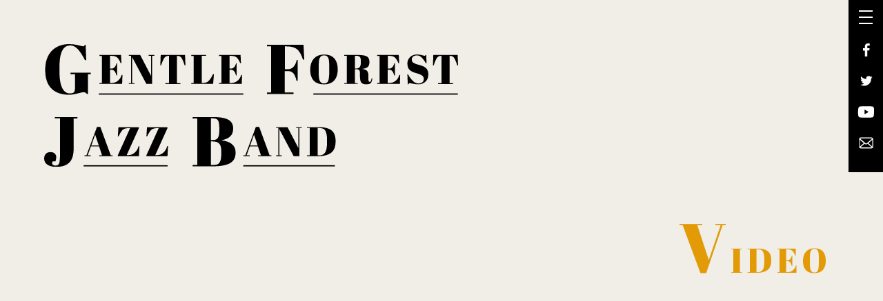

--- FILE ---
content_type: text/html; charset=UTF-8
request_url: http://gfjb.jp/video/
body_size: 3302
content:
		
<!doctype html>
<html>
<head>
<meta charset="UTF-8">
<meta name="viewport" content="width=device-width, initial-scale=1.0, maximum-scale=1.0, user-scalable=0">
<title>VIDEO  |  GENTLE FOREST JAZZ BAND</title>
<meta name="keywords" content="bigband,jazzband,,swing,japan,jazz,ビッグバンド,ジャズバンド,スウィング,日本人,ジャズ,東京03" />
<meta name="description" content="ビッグバンド ジャズ ジェントル フォレスト ジャズ バンド Gentle Forest Jazz Band オフィシャルサイト" />
	<link rel="canonical" href="https://gfjb.jp/">
	<link rel="index" href="https://gfjb.jp/">
	<link rel="stylesheet" type="text/css" href="https://cdnjs.cloudflare.com/ajax/libs/Swiper/3.4.1/css/swiper.min.css">
	<link rel="stylesheet" type="text/css" href="https://cdnjs.cloudflare.com/ajax/libs/animsition/4.0.2/css/animsition.min.css">
	<link rel="stylesheet" href="http://gfjb.jp/wp/wp-content/themes/GFJB/style.css" type="text/css" />
	<!--==========FAVICON==========-->
	<link rel="shortcut icon" href="http://gfjb.jp/wp/wp-content/themes/GFJB/images/favicon.ico" type="image/x-icon">
	<link rel="apple-touch-icon" href="http://gfjb.jp/wp/wp-content/themes/GFJB/images/favicon.png" sizes="180x180">
	<link rel="icon" type="image/png" href="http://gfjb.jp/wp/wp-content/themes/GFJB/images/favicon.png" sizes="192x192">

	<!--==========OGP==========-->
	<meta property="og:title" content="GENTLE FOREST JAZZ BAND">
	<meta property="og:type" content="website">
	<meta property="og:description" content="ビッグバンド ジャズ ジェントル フォレスト ジャズ バンド Gentle Forest Jazz Band オフィシャルサイト">
	<meta property="og:url" content="https://gfjb.jp/">
	<meta property="og:image" content="http://gfjb.jp/wp/wp-content/themes/GFJB/images/ogp2.jpg">
<!-- Global site tag (gtag.js) - Google Analytics -->
<script async src="https://www.googletagmanager.com/gtag/js?id=UA-171502713-1"></script>
<script>
  window.dataLayer = window.dataLayer || [];
  function gtag(){dataLayer.push(arguments);}
  gtag('js', new Date());

  gtag('config', 'UA-171502713-1');
</script>

<title>VIDEO &#8211; GENTLE FOREST JAZZ BAND</title>
<link rel='dns-prefetch' href='//www.google.com' />
<link rel='dns-prefetch' href='//s.w.org' />
<link rel="alternate" type="application/rss+xml" title="GENTLE FOREST JAZZ BAND &raquo; VIDEO フィード" href="https://gfjb.jp/video/feed/" />
<link rel='stylesheet' id='wp-block-library-css'  href='http://gfjb.jp/wp/wp-includes/css/dist/block-library/style.min.css?ver=5.4.18' type='text/css' media='all' />
<link rel='stylesheet' id='contact-form-7-css'  href='http://gfjb.jp/wp/wp-content/plugins/contact-form-7/includes/css/styles.css?ver=5.1.9' type='text/css' media='all' />
<script type='text/javascript' src='http://gfjb.jp/wp/wp-includes/js/jquery/jquery.js?ver=1.12.4-wp'></script>
<script type='text/javascript' src='http://gfjb.jp/wp/wp-includes/js/jquery/jquery-migrate.min.js?ver=1.4.1'></script>
<link rel='https://api.w.org/' href='https://gfjb.jp/wp-json/' />
</head>

<body>
	<div id="wrap" class="animsition">
		
		<header><!--==========NAVIGATION==========-->
			<nav>
				<div class="menu-trigger" href="#">
				  <span></span>
				  <span></span>
				  <span></span>
				</div>
				
				<div class="sns">
					<div class="icon"><a href="https://www.facebook.com/gentleforestjazzband/" target="_blank"><img src="http://gfjb.jp/wp/wp-content/themes/GFJB/images/btn_fb.svg" width="100%" alt=""></a></div>
					<div class="icon"><a href="https://twitter.com/Gentle_Forest" target="_blank"><img src="http://gfjb.jp/wp/wp-content/themes/GFJB/images/btn_tw.svg" width="100%" alt=""></a></div>
					<div class="icon"><a href="https://www.youtube.com/channel/UCmy8UbY9E1eSxt9BCq5nqQQ" target="_blank"><img src="http://gfjb.jp/wp/wp-content/themes/GFJB/images/btn_youtube.svg" width="100%" alt=""></a></div>
					<div class="icon"><a href="https://gfjb.jp/contact"><img src="http://gfjb.jp/wp/wp-content/themes/GFJB/images/btn_mail.svg" width="100%" alt=""></a></div>	
				</div>
				
				
				<div class="nav_wrap">
					<div class="nav_box">
						<ul class="in_nav">
							<li><a href="https://gfjb.jp/">TOP</a></li>
							<li><a href="https://gfjb.jp/live">LIVE</a></li>
							<li><a href="https://gfjb.jp/news">NEWS</a></li>
							<li><a href="https://gfjb.jp/discography">DISCOGRAPHY</a></li>
							<li><a href="https://gfjb.jp/video">VIDEO</a></li>
							<li><a href="https://gfjb.jp/biography">BIOGRAPHY</a></li>
							<li><a href="https://gfjb.jp/contact">CONTACT</a></li>
						</ul>
					</div>
				</div>
				
				
			</nav>
		</header>
		
<!--====================================-->					
		
<!--====================================-->	
		
		<main>
			<div id="contents">
				<h1><a href="https://gfjb.jp"><img src="http://gfjb.jp/wp/wp-content/themes/GFJB/images/title_b.svg" width="100%" alt="GFJB"></a></h1>
				<section id="video">
					<div class="box">
						<h2>V<span class="small">IDEO</span></h2>
						<div class="list">
							<ul>
								<li>
									<div class="mv"><p><iframe title="【LIVE】COTTON CLUB STOMP - AFTERMOVIE -" width="500" height="281" src="https://www.youtube.com/embed/B3XjZULg4ks?feature=oembed" frameborder="0" allow="accelerometer; autoplay; clipboard-write; encrypted-media; gyroscope; picture-in-picture; web-share" referrerpolicy="strict-origin-when-cross-origin" allowfullscreen></iframe></p>
</div>
								</li>
								
								<li>
									<div class="mv"><p><iframe title="Gentle Forest Jazz Band 6thアルバム『Nice BIG BAND』メイキング &amp; インタビュー" width="500" height="281" src="https://www.youtube.com/embed/75cTKYOdWVk?feature=oembed" frameborder="0" allow="accelerometer; autoplay; clipboard-write; encrypted-media; gyroscope; picture-in-picture; web-share" referrerpolicy="strict-origin-when-cross-origin" allowfullscreen></iframe></p>
</div>
								</li>
								
								<li>
									<div class="mv"><p><iframe title="【THE AIR TAKE】Lupin III  theme &#039;78 - GENTLE KUBOTA from Gentle Forest Jazz Band ×AIR OUCCI" width="500" height="281" src="https://www.youtube.com/embed/YEjUGFn7HAk?feature=oembed" frameborder="0" allow="accelerometer; autoplay; clipboard-write; encrypted-media; gyroscope; picture-in-picture" allowfullscreen></iframe></p>
</div>
								</li>
								
								<li>
									<div class="mv"><p><iframe title="Gentle Forest Sisters Sing with A Cappella #1 『おとこって おとこって』" width="500" height="281" src="https://www.youtube.com/embed/JyJXLDh1vz8?feature=oembed" frameborder="0" allow="accelerometer; autoplay; clipboard-write; encrypted-media; gyroscope; picture-in-picture" allowfullscreen></iframe></p>
</div>
								</li>
								
								<li>
									<div class="mv"><p><iframe title="「World OMOSIROI Award 7th.」スペシャルパフォーマンス「二階堂和美 with Gentle Forest Jazz Band」" width="500" height="281" src="https://www.youtube.com/embed/oOb3L0VdfqE?feature=oembed" frameborder="0" allow="accelerometer; autoplay; clipboard-write; encrypted-media; gyroscope; picture-in-picture" allowfullscreen></iframe></p>
</div>
								</li>
								
								<li>
									<div class="mv"><p><iframe title="【カラオケMV】ダイナミック琉球 ~GFJB Thundering mix~ For Chuning Candy" width="500" height="281" src="https://www.youtube.com/embed/-hBCCcmhWt8?feature=oembed" frameborder="0" allow="accelerometer; autoplay; clipboard-write; encrypted-media; gyroscope; picture-in-picture" allowfullscreen></iframe></p>
</div>
								</li>
								
							</ul>
<div class="pagination"><span class="current pager">1</span><a href="https://gfjb.jp/video/page/2/" class="pager">2</a><a href="https://gfjb.jp/video/page/3/" class="pager">3</a><a href="https://gfjb.jp/video/page/2/" class="next">&#9654;</a></div>						</div>
						<div class="btn_back">
							<a href="javascript:history.back()">前のページに戻る</a>
						</div>
						<div class="clear"></div>
					</div>
				</section>
			</div>
			
		</main>
		
<!--====================================-->	
		<footer>
		
			<div class="copy">&copy;GENTLE FOREST JAZZ BAND</div>
		</footer>
	
	
	
	
	
	
	</div>
<script type="text/javascript" src="https://ajax.googleapis.com/ajax/libs/jquery/1.11.1/jquery.min.js"></script>
<script type="text/javascript" src="https://cdnjs.cloudflare.com/ajax/libs/animsition/4.0.2/js/animsition.min.js"></script>
<script type="text/javascript" src="https://cdnjs.cloudflare.com/ajax/libs/Swiper/4.5.1/js/swiper.min.js"></script>	
<script type="text/javascript" src="http://gfjb.jp/wp/wp-content/themes/GFJB/js/jquery.inview.js"></script>
<script type="text/javascript" src="http://gfjb.jp/wp/wp-content/themes/GFJB/js/main.js"></script>
<script type='text/javascript'>
/* <![CDATA[ */
var wpcf7 = {"apiSettings":{"root":"https:\/\/gfjb.jp\/wp-json\/contact-form-7\/v1","namespace":"contact-form-7\/v1"}};
/* ]]> */
</script>
<script type='text/javascript' src='http://gfjb.jp/wp/wp-content/plugins/contact-form-7/includes/js/scripts.js?ver=5.1.9'></script>
<script type='text/javascript'>
var renderInvisibleReCaptcha = function() {

    for (var i = 0; i < document.forms.length; ++i) {
        var form = document.forms[i];
        var holder = form.querySelector('.inv-recaptcha-holder');

        if (null === holder) continue;
		holder.innerHTML = '';

         (function(frm){
			var cf7SubmitElm = frm.querySelector('.wpcf7-submit');
            var holderId = grecaptcha.render(holder,{
                'sitekey': '6LcGcKwZAAAAAK924cJUF8ebk2Pzq4Jj7fgsMhi6', 'size': 'invisible', 'badge' : 'inline',
                'callback' : function (recaptchaToken) {
					if((null !== cf7SubmitElm) && (typeof jQuery != 'undefined')){jQuery(frm).submit();grecaptcha.reset(holderId);return;}
					 HTMLFormElement.prototype.submit.call(frm);
                },
                'expired-callback' : function(){grecaptcha.reset(holderId);}
            });

			if(null !== cf7SubmitElm && (typeof jQuery != 'undefined') ){
				jQuery(cf7SubmitElm).off('click').on('click', function(clickEvt){
					clickEvt.preventDefault();
					grecaptcha.execute(holderId);
				});
			}
			else
			{
				frm.onsubmit = function (evt){evt.preventDefault();grecaptcha.execute(holderId);};
			}


        })(form);
    }
};
</script>
<script type='text/javascript' async defer src='https://www.google.com/recaptcha/api.js?onload=renderInvisibleReCaptcha&#038;render=explicit&#038;hl=ja'></script>
<script type='text/javascript' src='http://gfjb.jp/wp/wp-includes/js/wp-embed.min.js?ver=5.4.18'></script>
</body>
</html>

--- FILE ---
content_type: text/css
request_url: http://gfjb.jp/wp/wp-content/themes/GFJB/style.css
body_size: 6450
content:
@charset "UTF-8";
/* CSS Document */
@import url('https://fonts.googleapis.com/css2?family=Abril+Fatface&family=Noto+Sans+JP:wght@500;700&display=swap');


/*
===========================

BODY

===========================
*/

html,body {
	width: 100%;
	font-family: 'Noto Sans JP', "ヒラギノ角ゴ Pro W3", "Hiragino Kaku Gothic Pro", "メイリオ", Meiryo, Osaka, "ＭＳ Ｐゴシック", "MS PGothic", "sans-serif";
	margin: 0;
	letter-spacing: 2px;
	line-height: 1.6;
	font-size: 14px;
	background: #f1ede7;
}
@media only screen and (max-width: 800px)  {
	html,body {
		font-size: 12px;
	}
}

/*
===========================

ALL

===========================
*/
img {
	border: none;
	max-width: 100%;
	height: auto;
}
iframe{
  max-width: 100%;
}
a {
	text-decoration: none;
	transition: .5s;
	color: #000;
}

a:hover {
	opacity: 0.6;
}
ul, li {
	margin: 0;
	padding: 0;
	list-style: none;
}
h1,h2,h3,h4 {
	margin: 0;
	padding: 0;
	font-weight: normal;
	letter-spacing: 6px;
	font-family: 'Abril Fatface';
}
p {
	padding: 0;
	margin: 0;
	font-family: 'Noto Sans JP';
}
input,
button,
select,
textarea {
  -webkit-appearance: none;
  -moz-appearance: none;
  appearance: none;
  background: transparent;
  border: none;
  border-radius: 0;
  font: inherit;
  outline: none;
	margin: 0;
}

textarea {
  resize: vertical;
}

input[type='checkbox'],
input[type='radio'] {
  display: none;
}

input[type='submit'],
input[type='button'],
label,
button,
select {
  cursor: pointer;
}

select::-ms-expand {
  display: none;
}
.clear {
	clear: both;
}
#wrap {
	min-width: 1250px;
	width: 100%;
	height: 100%;
	margin: 0 auto;
	word-break: break-all;
}
/*
===========================

COMMON

===========================
*/
.box {
	max-width: 1350px;
	margin: 0 auto;
	padding: 25px;
	position: relative;
	transition: all 1s .2s;
	opacity: 0;
	transform: translate(0,50px);
}
.box.fade {
	opacity: 1;
	transform: translate(0);
}
.btn,.btn_back {
	max-width: 280px;
	text-align: center;
	margin:75px auto;
}
.btn a,.btn_back a {
	color: #FFF;
	display: block;
	padding: 10px;
	background: #000;
	position: relative;
	font-size: 12px;
	text-decoration:none;
}
.btn a::after {
	position: absolute;
	right: 10px;
	top: 50%;
	transform: translate(0,-50%);
	content: "\025b6";
	color: #FFF;
	font-size: 8px;
}
.btn_back a::after {
	position: absolute;
	left: 10px;
	top: 50%;
	transform: translate(0,-50%);
	content: "\025c0";
	color: #FFF;
	font-size: 8px;
}
.img {
	position: relative;
	line-height: 0;
}
.img .post_img {
	position: absolute;
	top: 0;
	left: 0;
	width: 100%;
	height: 100%;
	background-size: cover;
	background-position: center center;
}
@media only screen and (max-width: 800px)  {
	h1,h2,h3,h4 {
		letter-spacing: 4px;
	}
	#wrap {
		min-width: 100%;
	}
	.box {
		padding:5vw;
	}
	.btn,.btn_back {
		margin:40px auto 75px;
		max-width: 240px;
	}
}

/*
===========================

HEADER

===========================
*/

header {
	position: fixed;
	top: 0;
	right: 0;
	width: 50px;
	height:250px;
	background: #000;
	z-index: 100;
}
header.fade {
}
@media only screen and (max-width: 800px)  {
	header {
		top: auto;
		bottom: 0;
		width: 100%;
		height: 50px;
	}
}
/*
====================

NAVIGATION

====================
*/
header .menu-trigger {
	position: absolute;
	top: 15px;
	right: 15px;
	width: 20px;
	height: 20px;
  vertical-align: middle;
  cursor: pointer;
	z-index: 1000;
}
header .sns {
	position: absolute;
	top: 50px;
	right: 5%;
	width: 90%;
	line-height: 0;
	z-index: 1000;
}
.menu-trigger span {
  display: inline-block;
  box-sizing: border-box;
  position: absolute;
  left: 0;
  width: 100%;
  height: 2px;
  background-color: #fff;
  transition: all .5s .2s;
}
.menu-trigger.bg span {
  background-color: #fff;
}
.menu-trigger span:nth-of-type(1) {
  top: 0;
}
.menu-trigger.active span:nth-of-type(1) {
  transform: translateY(9px) rotate(-45deg);
}
.menu-trigger span:nth-of-type(2) {
  top: 9px;
}
.menu-trigger.active span:nth-of-type(2) {
  opacity: 0;
}
.menu-trigger span:nth-of-type(3) {
  bottom: 0;
}
.menu-trigger.active span:nth-of-type(3) {
  transform: translateY(-9px) rotate(45deg);
}
.nav_wrap {
	width: 100%;
	height: 100%;
	color: #fff;
	text-align: center;
	position: fixed;
	top: 0;
	right: 0;
	z-index: 999;
	background-color: rgba(0, 0, 0, 0);
	transform: translate(100%,0);
	transition: .6s;
}
.nav_wrap.active {
	transform: translate(0);
}
.nav_wrap .nav_box {
	position: relative;
	top: 0;
	right: 0;
	width: 100%;
	height: 100%;
	overflow: hidden;
	transform: translate(0);
	float: right;
	background-color: rgba(000, 000, 000, 1);
}
.nav_wrap .nav_box .in_nav {
	position: absolute;
	bottom: 15px;
	left: 15px;
	width: 70%;
}
nav ul li {
	width: 100%;
	margin: 0 auto;
	padding-bottom: 15px;
	text-align: left;
	letter-spacing: 4px;
	font-size: 30px;
	color: #fff;
	font-family: 'Abril Fatface', cursive;
}
nav ul li a {
	color: #fff;
}
nav ul.in_nav li {
	transition: all .6s .6s;
	opacity: 0;
	transform: translate(-10%,0);
}
nav ul.in_nav.fade li {
	opacity: 1;
	transform: translate(0);
}
@media only screen and (max-width: 800px)  {
	header .sns {
		position: relative;
		top: auto;
		right: auto;
		width: 90%;
		line-height: 0;
	}
	header .sns .icon {
		width: 50px;
		float: left;
	}
	nav ul li {
		width: 97%;
		font-size: 22px;
		letter-spacing: 2px;
	}
	.nav_wrap .nav_box .in_nav {
		position: absolute;
		bottom: 75px;
		left: 15px;
		width: 80%;
	}
}



/*
===========================

MAIN

===========================
*/

#main_visual {
	position: relative;
	width: 100%;
	/*min-height: 650px;
	height: 100vh;*/
/*	background: url("images/bg.jpg") no-repeat;
	background-size: cover;*/
	overflow: hidden;
}
#main_visual .visual {
	position: absolute;
	top: -22%;
	right: 0;
	float: right;
	width:100%;
	opacity: 0;
	transition: all 1s .5s;
	transform: translate(50px,0);
	/*mix-blend-mode: overlay;*/
	/*margin-top: -28%;*/
}
#main_visual .visual.fade {
	opacity: 1;
	transform: translate(0);
}
#main_visual .inner {
	width: 100%;
	height: 100vh;
	position: relative;
}
#main_visual h1 {
	position: absolute;
	top: 5vw;
	left: 5vw;
	width: 40%;
	min-width: 600px;
	opacity: 0;
	transition: all 1s .5s;
	transform: translate(-50px,0);
}
#main_visual h1.fade {
	opacity: 1;
	transform: translate(0);
}
#main_visual .scroll {
	width: 20px;
	position: absolute;
	bottom: 0;
	left: 5vw;
	animation: .5s linear .5s infinite alternate sc_a;
}
@keyframes sc_a {
    0% {
        bottom: 4.5vw;
    }
    100% {
        bottom: 4vw;
    }
}

@media only screen and (max-width: 800px)  {
	#main_visual {
		min-height: 100%;
		overflow: hidden;
	}
	#main_visual .visual {
		top: 0;
		width:170%;
		right: -5%;
		height: 100vh;
		overflow: hidden;
	}
	#main_visual h1 {
		position: absolute;
		top: 10vw;
		left: 5vw;
		width: 90vw;
		min-width: 90vw;
	}
	#main_visual .scroll {
		width: 12px;
		position: absolute;
		bottom: auto;
		left: 5vw;
		top: 60vw;
		animation: .5s linear .5s infinite alternate sc_s;
	}
	
}
@keyframes sc_s {
    0% {
        top: 60vw;
    }
    100% {
        top: 58vw;
    }
}
/*
===========================

TOP:LIVE

===========================
*/

#live {
	/*background: #E29A06;*/
	margin-bottom: 25px;
	position: relative;

}
#live h2 {
	font-size: 64px;
	color: #FFF;
	margin:0 50px 50px;
}
#live h2 .small {
	font-size: 30px;
}
#live ul {
    display:-webkit-box;
    display:-moz-box;
    display:-ms-flexbox;
    display:-webkit-flex;
    display:-moz-flex;
    display:flex;
    -webkit-box-lines:multiple;
    -moz-box-lines:multiple;
    -webkit-flex-wrap:wrap;
    -moz-flex-wrap:wrap;
    -ms-flex-wrap:wrap;
    flex-wrap:wrap;
    width:100%;
	color:#FFF; 
}
#live ul li {
    padding:10px 50px;
    border-left:1px solid #fff;
	border-right:1px solid #fff;
    width:33.333%;
	box-sizing: border-box;
	position: relative;
}
#live ul li a {
	color: #FFF;
}
#live ul li:nth-of-type(odd) {
    border-left:1px solid #E29A06;
	border-right:1px solid #E29A06;
}
#live ul li .data {
	width: 45%;
	float: left;
	font-family: 'Abril Fatface';
}
#live ul li .data .time {
	margin-bottom: 15px;
	font-size: 14px;
	line-height: 1.4;
	letter-spacing: 2.5px;
}
#live ul li .data .time .year {
	display: block;
	font-size: 24px;
}
#live ul li .data .time .month, #live ul li .data .time .day {
	font-size: 38px;
}
#live ul li .cate {
	color: #E29A06;
	background: #FFF;
	text-align: center;
	padding: 4px;
	box-sizing: border-box;
	border-radius: 5px;
	margin: 15px auto;
	font-size: 12px;
	width: 100%;
	letter-spacing: 1px;
}
#live ul li .img {
	width: 54%;
	float: right;
	position: relative;
}


#live ul li .title {
	margin: 20px 0 0;
	font-size: 16px;
}
#live ul li .at {
	margin-top: 20px;
	margin-right: 10px;
	font-size: 12px;
}
#live ul li .cta {
	width: 30px;
	position: absolute;
	bottom: 0;
	right: 50px;
}
@media only screen and (max-width: 800px)  {
	#live {
			background: #E29A06;
		padding-top: 10%;
	}
	#live h2 {
		font-size: 40px;
		margin: 0;
		position: sticky;
		top: 10%;
		padding-bottom: 20%;
		float: left;
		width: 25%;
		line-height: 1;
	}
	#live h2 .small {
		font-size: 20px;
	}
	#live .list {
		width: 75%;
		float: right;
		border-left: 1px solid #FFF;
		box-sizing: border-box;
		padding-left: 5vw;
	} 
	#live ul {
		display: block;
		width:100%;
	}
	#live ul li {
		padding:0 0 50px;
		margin: 0 auto 25px;
		border:none;
		width:100%;
		border-bottom: 1px solid #FFF;
	}
	#live ul li .data {
		margin-bottom: 5px;
		width: 45%;
	}
	#live ul li .data .time {
		font-size: 12px;
		letter-spacing: 2px;
	}
	#live ul li .data .time .year {
		display: block;
		font-size: 20px;
	}
	#live ul li .data .time .month, #live ul li .data .time .day {
		font-size: 30px;
	}
	#live ul li .cate {
		padding: 6px 4px;
		font-size: 10px;
		letter-spacing: .5px;
	}
	#live ul li .img {
		width: 54%;
	}
	#live ul li .title {
		font-size: 12px;
	}
	#live ul li .at {
		font-size: 10px;
	}
	#live ul li .cta {
		width: 30px;
		position: absolute;
		bottom: 25px;
		right: 0;
	}
	
}

/*
===========================

TOP:NEWS

===========================
*/

#news h2 {
	font-size: 64px;
	margin: 0 50px 25px;
	color: #E29A06;
}
#news h2 .small {
	font-size: 30px;
}

#news ul {
    margin:0 50px;
    display:-webkit-box;
    display:-moz-box;
    display:-ms-flexbox;
    display:-webkit-flex;
    display:-moz-flex;
    display:flex;
    -webkit-box-lines:multiple;
    -moz-box-lines:multiple;
    -webkit-flex-wrap:wrap;
    -moz-flex-wrap:wrap;
    -ms-flex-wrap:wrap;
    flex-wrap:wrap;
	color:#FFF; 
}
#news ul li {
    border-left:1px solid #f1ede7;
	border-right:1px solid #f1ede7;
	border-bottom: 1px solid #000;
    width:50%;
	box-sizing: border-box;
	position: relative;
}
#news ul li:nth-of-type(odd) {
	border-right:1px solid #000;
	padding: 25px 25px 25px 0;
}
#news ul li:nth-of-type(even) {
	padding: 25px 0 25px 25px;
}
#news ul li:nth-of-type(3), #news ul li:nth-of-type(4) {
	border-bottom: none;
}
#news ul li .img {
	width: 30%;
	float: left;
}
#news ul li .data {
	width: 65%;
	float: right;
}
#news ul li .data .time {
	font-size: 12px;
	font-family: 'Abril Fatface';
	margin: 10px 0 5px;
}
#news ul li .data .cate {
	color: #FFF;
	background: #E29A06;
	text-align: center;
	padding: 2px 10px;
	box-sizing: border-box;
	border-radius: 5px;
	font-size: 11px;
	letter-spacing: normal;
	display: inline-block;
}
#news ul li:nth-of-type(odd) .cta {
	width: 30px;
	position: absolute;
	bottom: 25px;
	right: 25px;
}
#news ul li:nth-of-type(even) .cta {
	width: 30px;
	position: absolute;
	bottom: 25px;
	right: 0px;
}
@media only screen and (max-width: 800px)  {
	#news h2 {
		font-size: 40px;
		margin-left: 0;
	}
	#news h2 .small {
		font-size: 20px;
	}
	#news ul {
		margin:0;
		display: block;
		color:#FFF; 
	}
	#news ul li, #news ul li:nth-of-type(odd) ,#news ul li:nth-of-type(even)  {
		border:none;
		width:100%;
		padding: 0 0 25px;
		margin-bottom: 25px;
		border-bottom: 1px solid #000;
	}
	#news ul li .data .time {
		font-size: 10px;
		margin-top: 10px;
	}
	#news ul li:nth-of-type(odd) .cta, #news ul li:nth-of-type(even) .cta {
		bottom: 20px;
		right: 0px;
	}
}


/*
===========================

TOP:DISC

===========================
*/

#disc h2 {
	font-size: 64px;
	margin-left: 50px;
	margin-bottom: 25px;
	color: #E29A06;
}
#disc h2 .small {
	font-size: 30px;
}
#disc .slide_box {
	margin: 50px;
}
#disc .slide_box .img {
	box-sizing: border-box;
	background: #000;
	border: 10px solid #000;
}
#disc .slide_nav {
	position: absolute;
	top: 100px;
	right: 50px;
	width: 10%;
	margin: 0 5vw;
}
#disc .slide_nav .swiper-button-next,
#disc .slide_nav .swiper-button-prev {
	position: absolute;
	top: auto;
	bottom: 0%;
	width: 25px;
	height: 25px;
	z-index: 10;
	outline:none;
	transition: .2s;
}
#disc .slide_nav .swiper-button-next.swiper-button-disabled,
#disc .slide_nav .swiper-button-prev.swiper-button-disabled {
	opacity: .35;
	cursor: auto;
	pointer-events: none
}
#disc .slide_nav .swiper-button-prev {
	background: url("images/btn_left.svg") no-repeat center center / 100%;
	background-color: rgba(255,255,255,	0);
}

#disc .slide_nav .swiper-button-next {
	background: url("images/btn_right.svg") no-repeat center center / 100%;
	background-color: rgba(255,255,255, 0);
}
#disc .slide_nav .swiper-button-prev,
#disc .slide_nav .swiper-container-rtl .swiper-button-next {
	left: 0;
	right: auto;
}
#disc .slide_nav .swiper-button-next,
#disc .slide_nav .swiper-container-rtl .swiper-button-prev {
	right: 0;
	left: auto;
}
@media only screen and (max-width: 800px)  {
	#disc h2 {
		font-size: 40px;
		margin-left: 0;
	}
	#disc h2 .small {
		font-size: 20px;
	}
	#disc .slide_box {
		margin: 0;
	}
	#disc .slide_nav {
		top: 12vw;
		right: 5vw;
		width: 20%;
		height: 15px;
		margin: 0;
	}
	#disc .slide_nav .swiper-button-next,
	#disc .slide_nav .swiper-button-prev {
		width: 15px;
		height: 15px;
	}
}


/*
===========================

TOP:VIDEO

===========================
*/

#video h2 {
	font-size: 64px;
	margin-left: 50px;
	margin-bottom: 25px;
	color: #E29A06;
}
#video h2 .small {
	font-size: 30px;
}
#video ul {
    margin:0 50px;
    display:-webkit-box;
    display:-moz-box;
    display:-ms-flexbox;
    display:-webkit-flex;
    display:-moz-flex;
    display:flex;
    -webkit-box-lines:multiple;
    -moz-box-lines:multiple;
    -webkit-flex-wrap:wrap;
    -moz-flex-wrap:wrap;
    -ms-flex-wrap:wrap;
    flex-wrap:wrap;
	color:#000; 
}
#video ul li {
    padding:10px 50px;
    border-left:1px solid #f1ede7;
	border-right:1px solid #f1ede7;
    width:50%;
	box-sizing: border-box;
	position: relative;
}
#video ul li:nth-of-type(odd) {
	border-right:1px solid #000;
	padding: 25px 50px 25px 0;
}
#video ul li:nth-of-type(even) {
	padding: 25px 0 25px 50px;
}
#video ul li .mv {
  position: relative;
  width: 100%;
  padding-top: 56.25%;
}
#video ul li .mv iframe {
  position: absolute;
  top: 0;
  right: 0;
  width: 100% !important;
  height: 100% !important;
}
@media only screen and (max-width: 800px)  {
	#video h2 {
		font-size: 40px;
		margin-left: 0;
	}
	#video h2 .small {
		font-size: 20px;
	}
	#video ul {
		margin:0;
	}
	#video ul li {
		padding:0;
		border: none;
		width:100%;
	}	
	#video ul li:nth-of-type(odd){
		padding: 0 0 50px;
		border: none;
	}
	#video ul li:nth-of-type(even) {
		padding: 0;
		border: none;
	}
}

/*
===========================

TOP:BIOGRAPHY
TOP:CONTACT

===========================
*/

#bio_con {
	position: relative;
}
#bio_con h2 {
	font-size: 64px;
	margin-bottom: 25px;
	color: #E29A06;
}
#bio_con h2 .small {
	font-size: 30px;
}
#bio_con .bio {
	width: 60%;
	box-sizing: border-box;
	padding: 0 50px;
}
#bio_con .bio .img {
	width: 42%;
	float: left;
}
#bio_con .bio .txt {
	width: 53%;
	float: right;
}
#bio_con .bio h3 {
	font-size: 18px;
	font-family: 'Noto Sans JP';
	font-weight: bold;
	letter-spacing: 1px;
}
#bio_con .bio h4 {
	font-size: 12px;
	font-family: 'Noto Sans JP';
	font-weight: bold;
	margin: 5px 0 15px;
	letter-spacing: 1px;
}
#bio_con .bio .btn {
	margin: 25px auto 0;
}
#bio_con .contact {
	width: 40%;
	position: absolute;
	top: 0;
	right: 0;
	box-sizing: border-box;
	height: 100%;
	padding: 25px 50px;
}
#bio_con .contact .txt {
	position: absolute;
	bottom: 25px;
	width: 100%;
	right: 0;
}
#bio_con .contact .txt p {
	text-align: center;
	font-size: 14px;
	line-height: 2.6;
	font-weight: bold;
	letter-spacing: 1px;
}
#bio_con .contact .btn {
	margin: 70px auto 0;
}
@media only screen and (max-width: 800px)  {
	#bio_con h2 {
		font-size: 40px;
	}
	#bio_con h2 .small {
		font-size: 20px;
	}
	#bio_con .bio {
		width: 100%;
		box-sizing: border-box;
		padding: 0;
	}
	#bio_con .bio .img {
		width: 100%;
		float: none;
	}
	#bio_con .bio h3 {
		font-size: 20px;
		margin: 10px 0;
	}
	#bio_con .bio .txt {
		width: 100%;
		float: none;
	}
	#bio_con .contact {
		width: 100%;
		position: relative;
		top: auto;
		right: auto;
		height: 100%;
		padding: 5vw 0;
	}	
	#bio_con .contact .txt {
		position: relative;
		bottom: auto;
		right: auto;
	}
	#bio_con .contact .txt p {
		font-size: 12px;
	}
	#bio_con .bio .btn,#bio_con .contact .btn {
		margin: 25px auto 75px;
	}
}



/*
===========================

CONTENTS:COMMON

===========================
*/
#contents h1 {
	padding: 5vw 5vw 0;
	width: 40%;
	min-width: 600px;
}
#contents .btn_back {
	margin:50px auto;
}
#contents #live {
	background: none;
	position: relative;
}
#contents #live h2, #contents #news h2, #contents #disc h2, #contents #bio h2, #contents #video h2, #contents #contact h2 {
	font-size: 100px;
	color: #E29A06;
	text-align: right;
	margin: 0 50px 50px;
}
#contents #live h2 .small,#contents #news h2 .small, #contents #disc h2 .small, #contents #bio h2 .small, #contents #video h2 .small, #contents #contact h2 .small {
	font-size: 50px;
}
.cover {
	position: relative;
	z-index: 10;
	margin-top: -20px;
	background: #f1ede7;
	width: 100%;
	height: 50px;
	
}
@media only screen and (max-width: 800px)  {
	#contents h1 {
		padding: 10vw 5vw 0;
		width: 90vw;
		min-width: 90vw;
	}
	#contents .btn_back {
		margin:50px auto;
	}
	#contents #live h2, #contents #news h2, #contents #disc h2, #contents #bio h2, #contents #video h2, #contents #contact h2 {
		font-size: 50px;
		text-align: right;
		margin: 0 0 50px;
		position: relative;
		float: none;
		width: auto;
		border-bottom: 1.5px solid #000;
		line-height: 1.6;
		padding: 0 0 10px;
	}
	#contents #live h2 .small,#contents #news h2 .small, #contents #disc h2 .small, #contents #bio h2 .small, #contents #video h2 .small, #contents #contact h2 .small {
		font-size: 30px;
	}

}

/*
===========================

CONTENTS:LIVE

===========================
*/
#contents #live ul {
	color:#000; 
}
#contents #live ul li {
    padding:50px 50px 75px;
    border-left:1px solid #f1ede7;
	border-right:1px solid #f1ede7;
	border-bottom:1px solid #000;
}
#contents #live ul li a {
	color: #000;
}
#contents #live ul li:nth-of-type(1),#contents #live ul li:nth-of-type(2),#contents #live ul li:nth-of-type(3){
	padding:25px 50px 75px;
}
#contents #live ul li:nth-of-type(1),#contents #live ul li:nth-of-type(2),#contents #live ul li:nth-of-type(4),#contents #live ul li:nth-of-type(5),#contents #live ul li:nth-of-type(7),#contents #live ul li:nth-of-type(8),#contents #live ul li:nth-of-type(10),#contents #live ul li:nth-of-type(11) {
    border-left:1px solid #f1ede7;
	border-right:1px solid #000;
}

#contents #live ul li .cta {
	bottom: 50px;
	right: 50px;
	line-height: 0;
}
#contents #live ul li .cate {
	color: #fff;
	background: #E29A06;
	font-size: 12px;
}
#contents #live ul li .title {
	margin-top: 20px;
	font-weight: bold;
}
@media only screen and (max-width: 800px)  {
	#contents #live .list {
		width: 100%;
		float: none;
		border-left: none;
		box-sizing: border-box;
		padding-left: 0;
	}
	#contents #live ul {
		display:-webkit-box;
		display:-moz-box;
		display:-ms-flexbox;
		display:-webkit-flex;
		display:-moz-flex;
		display:flex;
	}
	#contents #live ul li {
		padding:30px 0 50px;
		margin: 0 0 50px;
		border:none;
		width:100%;
		float: none;
		letter-spacing:1px;
		border-bottom: 1px solid #000;
	}
	#contents #live ul li:nth-of-type(1),#contents #live ul li:nth-of-type(2),#contents #live ul li:nth-of-type(3){
		padding:30px 0 50px;
	}

	#contents #live ul li:nth-of-type(odd) {
		border-left:1px solid #f1ede7;
		border-right:1px solid #f1ede7;
	}
	#contents #live ul li:nth-of-type(even) {
		border-left:1px solid #f1ede7;
		border-right:1px solid #f1ede7;
	}
	#contents #live ul li .title {
		font-size: 16px;
	}
	#contents #live ul li .cta {
		bottom: 15px;
		right: 0;
		line-height: 0;
	}
	#contents #live ul li .data {
		margin-bottom: 15px;
	}
	#contents #live ul li .at {
		font-size: 14px;
	}
	#contents #live ul li .data .time {
		font-size: 14px;
	}
	#contents #live ul li .data .time .year {
		display: block;
		font-size: 24px;
	}
	#contents #live ul li .data .time .month, #contents #live ul li .data .time .day {
		font-size: 40px;
	}
	#contents #live ul li .data .cate {
		font-size: 10px;
		width: 90%;
	}
}

/*
===========================

CONTENTS:NEWS

===========================
*/

#contents #news ul li:nth-of-type(3), #contents #news ul li:nth-of-type(4) {
	border-bottom:1px solid #000;
}

@media only screen and (max-width: 800px)  {	

}

/*
===========================

CONTENTS:DISCOGRAPHY

===========================
*/
#contents #disc ul {
    display:-webkit-box;
    display:-moz-box;
    display:-ms-flexbox;
    display:-webkit-flex;
    display:-moz-flex;
    display:flex;
    -webkit-box-lines:multiple;
    -moz-box-lines:multiple;
    -webkit-flex-wrap:wrap;
    -moz-flex-wrap:wrap;
    -ms-flex-wrap:wrap;
    flex-wrap:wrap;
    width:100%;
	color:#000; 
}
#contents #disc ul li {
    padding:50px;
    border-left:1px solid #f1ede7;
	border-right:1px solid #000;
	border-bottom:1px solid #000;
    width:33.333%;
	box-sizing: border-box;
	position: relative;
}
#contents #disc ul li .img {
	box-sizing: border-box;
	padding: 5px;
	background: #000;
	line-height: 0;
	border: 4px solid #000;
}
#contents #disc ul li a {
	color: #000;
}
#contents #disc ul li:nth-of-type(1),#contents #disc ul li:nth-of-type(2),#contents #disc ul li:nth-of-type(3){
	padding:25px 50px 50px;
}

#contents #disc ul li:nth-of-type(3),#contents #disc ul li:nth-of-type(6),#contents #disc ul li:nth-of-type(9),#contents #disc ul li:nth-of-type(12) {
    border-left:1px solid #f1ede7;
	border-right:1px solid #f1ede7;
}

#contents #disc ul li .title {
	margin-top: 25px;
	margin-right: 50px;
	font-weight: bold;
}
#contents #disc ul li .cta {
	width: 30px;
	position: absolute;
	bottom: 50px;
	right: 50px;
	line-height: 0;
}
@media only screen and (max-width: 800px)  {
	#contents #disc ul li {
		padding: 0 0 25px;
		margin-bottom: 25px;
		border-left:1px solid #f1ede7;
		border-right:1px solid #f1ede7;
		border-bottom:1px solid #000;
		width:100%;
	}
	#contents #disc ul li:nth-of-type(odd) {
		border-left:1px solid #f1ede7;
		border-right:1px solid #f1ede7;
	}
	#contents #disc ul li:nth-of-type(1),#contents #disc ul li:nth-of-type(2),#contents #disc ul li:nth-of-type(3){
		padding: 0 0 25px;
	}

	#contents #disc ul li .img {
		width: 45%;
	}
	#contents #disc ul li .title {
		position: absolute;
		top: 50%;
		right: 0;
		width: 55%;
		margin:-15px 0 0;
		transform: translate(0,-50%);
		box-sizing: border-box;
		padding-left: 20px;
	}
	#contents #disc ul li .cta {
		bottom: 25px;
		right: 0px;
	}	
}
/*
===========================

CONTENTS:VIDEO

===========================
*/
#contents #video ul {
    margin:0;
}
#contents #video ul li {
    padding:50px;
    border-left:1px solid #f1ede7;
	border-right:1px solid #f1ede7;
	border-bottom: 1px solid #000;
    width:50%;
	box-sizing: border-box;
	position: relative;
}
#contents #video ul li:nth-of-type(odd) {
	border-right:1px solid #000;
	padding: 50px;
}
#contents #video ul li:nth-of-type(even) {
	padding: 50px;
}
#contents #video ul li:nth-of-type(1),#contents #video ul li:nth-of-type(2) {
	padding: 25px 50px 50px;
}

@media only screen and (max-width: 800px)  {
	#contents #video ul {
		margin:0;
	}
	#contents #video ul li {
		width:100%;
	}	
	#contents #video ul li:nth-of-type(odd),#contents #video ul li:nth-of-type(even),#contents #video ul li:nth-of-type(1),#contents #video ul li:nth-of-type(2) {
		padding: 0 0 50px;
		margin-bottom: 50px;
		border-right: none;
	}

}

/*
===========================

CONTENTS:BIOGRAPHY

===========================
*/
#contents #bio .bio_wrap {
	padding: 0 50px;
}
#contents #bio .bio_wrap h3 {
	padding: 25px 0;
}
#contents #bio .bio_wrap h4 {
	font-size: 24px;
	letter-spacing: 1px;
	font-weight: bold;
}
#contents #bio .bio_wrap .txt {
	margin: 50px auto;
	line-height: 2.0;
}
#contents #bio .bio_wrap .band {
	margin: 25px auto;
}

#contents #bio .bio_wrap .harf {
	margin: 75px auto;
	
}
#contents #bio .bio_wrap .harf h3 {
	font-family: 'Noto Sans JP';
	font-size: 24px;
	letter-spacing: 1px;
	padding: 0 0 25px;
	font-weight: bold;
}
#contents #bio .bio_wrap .harf .img {
	width: 35%;
	float: left;
	padding-top: 10px;
}
#contents #bio .bio_wrap .harf .txt {
	margin: 0 auto;
	line-height: 2.0;
	width: 60%;
	float: right;
}
#contents #bio .bio_wrap .pdf {
	max-width: 150px;
	width: 30%;
}

@media only screen and (max-width: 800px)  {
	#contents #bio .bio_wrap {
		padding: 0;
	}
	#contents #bio .bio_wrap h3 {
		padding: 15px 0;
	}
	#contents #bio .bio_wrap h4 {
		font-size: 14px;
	}
	#contents #bio .bio_wrap .txt {
		margin: 25px auto;
	}
	#contents #bio .bio_wrap .harf h3 {
		font-size: 14px;
		padding: 0 0 10px;
	}
	#contents #bio .bio_wrap .harf .img {
		width: 38%;
		padding:10px 10px 0 0;
	}
	#contents #bio .bio_wrap .harf .txt {
		width: auto;
		float: none;
		display: inline;

	}
	
}

/*===============================*/

/*＝＝＝＝＝＝＝＝＝＝＝＝＝＝＝＝＝＝＝＝＝＝＝＝＝*/


#contents .post {
	margin: 0 auto 75px;
	max-width: 1100px;
	
}
#contents .post a {
	text-decoration: underline dotted;
	
}
#contents .post .btn a {
	text-decoration: none;
	
}
#contents .post h1,#contents .post h2,#contents .post h3,#contents .post h4 {
	letter-spacing: 2px;
	font-family: 'Noto Sans JP';
}


#contents .post .img {
	width: 40%;
	float: left;
	padding:0;
	box-sizing: border-box;
	line-height: 0;
	margin-right: 5%;
}
#contents #disc .post .img {
	width: 45%;
	border: 4px solid #000;
}
#contents .post .img .post_img {
	background-size:contain;
	background-position: center center;
	background-repeat: no-repeat;
	background-color: #000;
}
#contents .post .data {
	width: 55%;
	float: right;
}
#contents .post .data .time {
	margin-bottom: 15px;
	font-size: 14px;
	line-height: 1.4;
	letter-spacing: 4px;
	font-family: 'Abril Fatface';
}
#contents .post .data .time .year {
	display: block;
	font-size: 30px;
}
#contents .post .data .time .month, #contents .post .data .time .day {
	font-size: 50px;
}
#contents .post .cate {
	color: #FFF;
	background: #E29A06;
	text-align: center;
	padding: 6px;
	box-sizing: border-box;
	border-radius: 5px;
	margin: 20px 5%  10px 0;
	font-size: 16px;
	width: 50%;
	letter-spacing: 1px;
	float: right;
}
#contents #news .post .cate {
	margin: 10px 0;
	font-size: 16px;
	width: 40%;
	float: none;
}
#contents .post .title {
	margin: 15px auto 10px;
	font-size: 32px;
	width: 55%;
	float: right;
}
#contents #live .post .title {
	margin: 15px auto 30px;
}
#contents #disc .post .title {
	margin: 0 auto 25px;
	width:  50%;
	border-bottom: 1px solid #000;
	padding-bottom: 25px;
}
#contents #disc .post .data {
	line-height: 2.0;
	font-size: 16px;
	width:50%;
}
#contents #disc .post .data .btn {
	margin: 50px 0 25px;
}
#contents #disc .post .data .other {
	font-size: 14px;
	text-decoration: underline;
}

#contents #disc .post .playlist {
	line-height: 2.6;
	font-size: 14px;
}
#contents .post .at {
	font-size: 14px;
	margin: 15px 0 0;
}
#contents .post .txt {
	margin: 75px auto auto;
	line-height: 1.8;
	box-sizing: border-box;
}

#contents .post .live_data {
	line-height: 1.8;
}
#contents .post .bold {
	font-weight: bold;
	text-decoration: underline;
	font-size: 16px;
	margin: 25px 0 0;
}

@media only screen and (max-width: 800px)  {
	#contents .post {
		margin: 0;
		font-size: 12px;
	}
	#contents .post .img {
		width: 54%;
		float: right;
		padding: 0;
		margin: 0;
	}
	#contents #disc .post .img {
		width: 100%;
		float: none;
	}
	#contents .post .data {
		width: 45%;
		float: left;
	}
	#contents .post .data .time  {
		letter-spacing: 2px;
	}
	#contents .post .data .time .year {
		display: block;
		font-size: 24px;
	}
	#contents .post .data .time .month, #contents .post .data .time .day {
		font-size: 40px;
	}
	#contents .post .cate,#contents #news .post .cate {
		width: 90%;
		margin: 15px 0;
		font-size: 12px;
	}
	#contents .post .title {
		clear: both;
		float: none;
		width: 100%;
		padding-top: 20px;
		font-size: 20px;
		border-bottom: 1px solid #000;
		padding-bottom: 50px;
	}

	#contents #disc .post .title {
		margin: 15px auto 25px;
		width:  100%;
		border-bottom: none;
		padding: 0;
		font-size: 24px;
	}
	#contents #disc .post .txt {
		margin: 50px auto auto;
		padding-top: 50px;
		border-top: 1px solid #000;
	}
	#contents #disc .post .data {
		line-height: 2.0;
		font-size: 12px;
		width:100%;
	}
	#contents #disc .post .data .btn {
		margin: 50px auto 25px;
	}
	#contents #disc .post .data .other {
		text-align: center;
	}
	#contents #disc .post .playlist {
		font-size: 12px;
	}
	#contents .post .at {
		float: none;
		width: 100%;
	}
	#contents .post .txt {
		margin: 50px auto auto;
	}

}

#contents #contact {
	
}
#contents #contact h3 {
	text-align: center;
	font-size: 16px;
	line-height: 2;
	margin-bottom: 50px;
	font-family: 'Noto Sans JP';
	
}
#contents #contact form {
	border-top: 1px solid #000;
}

#contents #contact .form_box {
	border-bottom: 1px solid #000;
}
#contents #contact .form_box label {
	width: 300px;
	padding: 25px 50px;
	box-sizing: border-box;
	display: block;
	float :left;
}
#contents #contact .form_box input, #contents #contact .form_box select, #contents #contact .form_box textarea {
	width:calc(100% - 300px);
	float :right;
	box-sizing: border-box;
	padding: 25px 50px;
	display: block;
	border-left: 1px solid #000;
}
#contents #contact .form_box textarea {
	padding: 50px;
}
#contents #contact .button {
	padding: 25px;
	text-align: center;
	border-bottom: 1px solid #000;
	line-height: 1;
	position: relative;
	margin: 0 0 50px;
}
.grecaptcha-badge {
	margin: 0 auto!important;
}

#contents #contact .button .small {
	font-size: 8px;
	position:absolute;
	top: 50%;
	left: 50%;
	margin-left: 24px;
	transform: translate(0,-50%)
	
}
#contents #contact .mc {
	margin: 50px auto 75px;
}
#contents #contact .mc .img {
	max-width: 400px;
	width: 80%;
	margin: 0 auto 10px;
}
#contents #contact .mc .txt {
	font-size: 14px;
	text-align: center;
}
@media only screen and (max-width: 800px)  {
	#contents #contact h3 {
		font-size: 12px;
		letter-spacing: 1px;

	}
	#contents #contact .form_box label {
		width: 100%;
		padding: 10px 10px;
		box-sizing: border-box;
		display: block;
		float :left;
		border-bottom: 1px solid #000;
	}
	#contents #contact .form_box input, #contents #contact .form_box select, #contents #contact .form_box textarea {
		width:100%;
		float :right;
		box-sizing: border-box;
		padding: 25px 10px;
		display: block;
		border-left:none;
	}
	#contents #contact .mc .txt {
		font-size: 12px;
		text-align: center;
	}
}
#live .cate.gentle-forest-jazz-band,#contents #live .cate.gentle-forest-jazz-band {
	background: #333;
	color: #FFF;
}
#live .cate.gentle-forest-5,#contents #live .cate.gentle-forest-5 {
	background: #a98567;
	color: #FFF;
}
#live .cate.gentle-forest-5-gentle-forest-sisters,#contents #live .cate.gentle-forest-5-gentle-forest-sisters {
	background: #785487;
	color: #FFF;
}
#live .cate.gentle-forest-friends,#contents #live .cate.gentle-forest-friends {
	background: #568f58;
	color: #FFF;
}
/*
===========================

FOOTER

===========================
*/
footer {
	margin: 125px 0 0;
	background: #E29A06;
}
footer .copy {
	padding: 50px 0;
	text-align: center;
	font-size: 10px;
	color: #FFF;
	
}
@media only screen and (max-width: 800px)  {
	footer {
		margin: 0 0 100px;
		background: none;
	}
	footer .copy {
		color: #000;

	}
}

.error {
	text-align: center;
	margin: 100px auto;
}
.error h2 {
	font-size: 30px;
	margin-bottom: 50px;
}
/**
 * overlay option
 */
.animsition-overlay-slide {
  position: fixed;
  z-index: 1;
  width: 100%;
  height: 100%;
  background-color: #ddd;
}
/* loading option */
.animsition-loading,
.animsition-loading:after {
  width: 50px;
  height: 50px;
  position: fixed;
  top: 50%;
  left: 50%;
  margin-top: -25px;
  margin-left: -25px;
  border-radius: 50%;
  z-index: 100;
	opacity: 1;
	background: url("images/load.svg") no-repeat center center;
	background-size: 70%;
}

.animsition-loading {
  background-color: transparent;
  border-top: 2px solid rgba(0, 0, 0, 1);
  border-right: 2px solid rgba(0, 0, 0, 1);
  border-bottom: 2px solid rgba(0, 0, 0, 1);
  border-left: 2px solid rgba(0, 0, 0, 0);
  -webkit-transform: translateZ(0);
          transform: translateZ(0);
  -webkit-animation-iteration-count:infinite;
          animation-iteration-count:infinite;
  -webkit-animation-timing-function: linear;
          animation-timing-function: linear;
  -webkit-animation-duration: 1s;
          animation-duration: 1s;
  -webkit-animation-name: animsition-loading;
          animation-name: animsition-loading;
}

@-webkit-keyframes animsition-loading {
  0% {
    -webkit-transform: rotate(0deg);
            transform: rotate(0deg);
  }
  100% {
    -webkit-transform: rotate(360deg);
            transform: rotate(360deg);
  }
}

@keyframes animsition-loading {
  0% {
    -webkit-transform: rotate(0deg);
            transform: rotate(0deg);
  }
  100% {
    -webkit-transform: rotate(360deg);
            transform: rotate(360deg);
  }
}

@-webkit-keyframes fade-in {
  0% {
    opacity: 0;
  }
  100% {
    opacity: 1;
  }
}

@keyframes fade-in {
  0% {
    opacity: 0;
  }
  100% {
    opacity: 1;
  }
}

.pagination {
    display: flex;
    align-items: center;
    justify-content: center;
    margin: 40px 0;
    position: relative;
    font-size: 13px;
	font-family: 'Noto Sans JP';
}

.pagination span, .pagination a {
    display: block;
    margin: 4px;
    padding: 8px 0;
    background-color: #f1ede7;
    text-decoration: none;
    text-align: center;
    line-height: 16px;
	width: 32px;
}

/* ページ番号 */
/*.pagination .pager{
    width: 32px;
}*/

/* ホバー時 & 現在のページ */
.pagination a:hover,
.pagination .current  {
    color: #fff;
    background-color: #000;
}


/* Page x / y */
.pagination span.page_num {
    display: none;
}




--- FILE ---
content_type: image/svg+xml
request_url: http://gfjb.jp/wp/wp-content/themes/GFJB/images/load.svg
body_size: 479
content:
<?xml version="1.0" encoding="utf-8"?>
<!-- Generator: Adobe Illustrator 24.1.2, SVG Export Plug-In . SVG Version: 6.00 Build 0)  -->
<svg version="1.1" id="レイヤー_1" xmlns="http://www.w3.org/2000/svg" xmlns:xlink="http://www.w3.org/1999/xlink" x="0px"
	 y="0px" viewBox="0 0 1080 1080" style="enable-background:new 0 0 1080 1080;" xml:space="preserve">
<g>
	<path d="M524.2,112.4h23.2c0,89.2,51.1,155.2,107.8,204.5c56.7,49.3,119.9,121.8,119.9,209.1c0,78.1-33.5,155.2-78.1,226.8h-24.2
		c20.4-42.8,58.6-120.8,58.6-195.2c0-107.8-73.4-193.3-170.1-214.7v466.6c0,96.7-81.8,158-170.1,158c-42.8,0-86.4-23.2-86.4-68.8
		c0-66,84.6-128.3,160.8-128.3c21.4,0,44.6,4.6,58.6,12.1V112.4z"/>
</g>
</svg>


--- FILE ---
content_type: image/svg+xml
request_url: http://gfjb.jp/wp/wp-content/themes/GFJB/images/btn_tw.svg
body_size: 577
content:
<?xml version="1.0" encoding="utf-8"?>
<!-- Generator: Adobe Illustrator 24.1.2, SVG Export Plug-In . SVG Version: 6.00 Build 0)  -->
<svg version="1.1" id="レイヤー_1" xmlns="http://www.w3.org/2000/svg" xmlns:xlink="http://www.w3.org/1999/xlink" x="0px"
	 y="0px" viewBox="0 0 40 40" style="enable-background:new 0 0 40 40;" xml:space="preserve">
<style type="text/css">
	.st0{fill:#FFFDFD;}
</style>
<g id="レイヤー_2_1_">
	<g id="レイヤー_2-2">
		<path class="st0" d="M26.6,16.8c0,0.1,0,0.3,0,0.4c0,5-4,9.1-9,9.1c-1.8,0-3.5-0.5-5-1.5c0.3,0,0.5,0,0.8,0c1.4,0,2.9-0.5,4-1.4
			c-1.4,0-2.6-0.9-3-2.2c0.2,0,0.4,0.1,0.6,0.1c0.3,0,0.6,0,0.8-0.1c-1.5-0.3-2.6-1.6-2.6-3.1l0,0c0.4,0.2,0.9,0.4,1.4,0.4
			c-1.4-0.9-1.8-2.8-1-4.3c1.6,2,4,3.2,6.6,3.3c-0.1-0.2-0.1-0.5-0.1-0.7c0-1.8,1.4-3.2,3.2-3.2c0.9,0,1.7,0.4,2.3,1
			c0.7-0.1,1.4-0.4,2-0.8c-0.2,0.7-0.7,1.4-1.4,1.8c0.6-0.1,1.2-0.2,1.8-0.5C27.7,15.8,27.2,16.4,26.6,16.8L26.6,16.8z"/>
	</g>
</g>
</svg>


--- FILE ---
content_type: image/svg+xml
request_url: http://gfjb.jp/wp/wp-content/themes/GFJB/images/btn_fb.svg
body_size: 459
content:
<?xml version="1.0" encoding="utf-8"?>
<!-- Generator: Adobe Illustrator 24.1.2, SVG Export Plug-In . SVG Version: 6.00 Build 0)  -->
<svg version="1.1" id="レイヤー_1" xmlns="http://www.w3.org/2000/svg" xmlns:xlink="http://www.w3.org/1999/xlink" x="0px"
	 y="0px" viewBox="0 0 40 40" style="enable-background:new 0 0 40 40;" xml:space="preserve">
<style type="text/css">
	.st0{fill:#FFFFFF;}
</style>
<g id="レイヤー_2_1_">
	<g id="レイヤー_2-2">
		<path id="f" class="st0" d="M21.5,28.4v-7.7h2.6l0.4-3h-3v-1.9c0-0.9,0.2-1.4,1.5-1.4h1.6v-2.7c-0.8-0.1-1.5-0.1-2.3-0.1
			c-2-0.1-3.7,1.3-3.9,3.3c0,0.2,0,0.4,0,0.7v2.2h-2.5v3h2.6v7.7L21.5,28.4z"/>
	</g>
</g>
</svg>


--- FILE ---
content_type: application/javascript
request_url: http://gfjb.jp/wp/wp-content/themes/GFJB/js/main.js
body_size: 803
content:
window.onpageshow = function(event) {
	if (event.persisted) {
		window.location.reload();
	}
};
// JavaScript Document
$(document).ready(function(){
    $('html,body').animate({ scrollTop: 0 }, '1');
$(".animsition").animsition({
inClass               :   'fade-in',
outClass              :   'fade-out',
inDuration            :    2000,
outDuration           :    1000,
linkElement   :   'a:not([target="_blank"]):not([href^=#])',
loading               :    true,
loadingParentElement  :   'body',
loadingClass          :   'animsition-loading',
unSupportCss          : [ 'animation-duration',
'-webkit-animation-duration',
'-o-animation-duration'
],
overlay               :   false,
overlayClass          :   'animsition-overlay-slide',
overlayParentElement  :   'body'
});
});
jQuery(function($){
$('a').addClass("animsition-link");
});



window.onload = function() {
	
$('.menu-trigger').on('click',function(){
  if($(this).hasClass('active')){
    $(this).removeClass('active');
	$('.in_nav').removeClass('fade');
	/*$('.nav_wrap').fadeOut();*/
	$('.nav_wrap').removeClass('active');
  }
	else {
    $(this).addClass('active');
	$('.in_nav').addClass('fade');
    /*$('.nav_wrap').fadeIn();*/
		$('.nav_wrap').addClass('active');
  }
});
	
	
$('.box').on('inview', function(event, isInView) {
    if(isInView){
		$(this).stop().addClass('fade');
	}
});
$('.visual').on('inview', function(event, isInView) {
    if(isInView){
		$(this).stop().addClass('fade');
	}
});
$('#main_visual h1').on('inview', function(event, isInView) {
    if(isInView){
		$(this).stop().addClass('fade');
	}
});
$('header').on('inview', function(event, isInView) {
    if(isInView){
		$(this).stop().addClass('fade');
	}
});
	
};
	

	$(window).on('load',function() {
			var swiper = new Swiper ('.swiper-container', {
				loop: false,
				slidesPerView: 2.4,
				spaceBetween: 50,
				centeredSlides : false,
				speed: 600,
				autoplay: false,
				navigation: {
					nextEl: '.swiper-button-next',
					prevEl: '.swiper-button-prev',
				},
				breakpoints:
				{
					800: {
						slidesPerView: 1.2,
						spaceBetween: 0,
						centeredSlides : false,
					},
				}
			});
		});



--- FILE ---
content_type: image/svg+xml
request_url: http://gfjb.jp/wp/wp-content/themes/GFJB/images/title_b.svg
body_size: 2816
content:
<?xml version="1.0" encoding="utf-8"?>
<!-- Generator: Adobe Illustrator 23.0.6, SVG Export Plug-In . SVG Version: 6.00 Build 0)  -->
<svg version="1.1" id="レイヤー_1" xmlns="http://www.w3.org/2000/svg" xmlns:xlink="http://www.w3.org/1999/xlink" x="0px"
	 y="0px" width="750px" height="222.2px" viewBox="0 0 750 222.2" style="enable-background:new 0 0 750 222.2;"
	 xml:space="preserve">
<g>
	<path d="M46.3,89.2c4.2,0,6.8-0.8,7.9-2.3c1.1-1.5,1.7-4.1,1.7-7.8V54.4h-8.1v-2.8h36.6v2.8h-5v35.9h-1.9c-1.5-2.1-3.7-3.2-6.5-3.2
		c-1.2,0-4.7,0.8-10.6,2.3c-5.9,1.5-10.9,2.3-15.1,2.3c-13.8,0-24.5-3.7-32.1-11.2C5.7,73.1,1.9,61.8,1.9,46.9
		c0-15,4-26.5,11.9-34.7C21.7,4.1,32.4,0,45.8,0C51,0,56.2,0.7,61.4,2c5.2,1.3,8.2,2,9.1,2c0.8,0,1.5-0.2,1.9-0.6
		c0.4-0.4,0.9-1,1.4-2h1.4l1,27.6h-2.3c-4.2-8.2-8.3-14.7-12.5-19.4c-4.2-4.7-8.9-7.1-14.1-7.1c-13,0-19.5,12.7-19.5,38v10
		c0,12.7,1.6,22.3,4.8,28.8C35.8,85.9,40.4,89.2,46.3,89.2z"/>
	<path d="M100.4,19.7h38.9l0.7,14.8h-1.3c-2.1-5-4.3-8.5-6.6-10.4c-2.3-1.9-5.7-2.8-10.1-2.8h-2.6v23.1h2.5c2.3,0,4.3-0.9,5.9-2.7
		c1.6-1.8,2.7-4.2,3.4-7.1h1.1v22.2h-1.3c-0.9-3.7-2.1-6.4-3.6-8c-1.5-1.6-3.6-2.4-6.3-2.4h-1.8v24h2.8c4.6,0,8.5-1.4,11.7-4.1
		c3.2-2.7,5.4-6.3,6.6-10.6h1.5l-0.6,16.3h-41.1v-1.6h4.4V21.4h-4.4V19.7z"/>
	<path d="M195.7,21.1v51h-10.5l-25.7-48.4v47h4.1v1.4h-10.3v-1.4h4.1V21.1h-4.1v-1.4h20.7l19.6,37.6V21.1h-4.1v-1.4h10.3v1.4H195.7z
		"/>
	<path d="M255.3,19.7l0.7,18.8h-1.4c-2.2-6.6-4.1-11.2-5.8-13.6c-1.7-2.4-4.1-3.6-7.3-3.6h-0.9v49.3h6.4v1.6h-27.3v-1.6h6.4V21.3h-1
		c-3.2,0-5.7,1.3-7.4,3.8c-1.7,2.5-3.7,7-5.8,13.4h-1.4l0.7-18.8H255.3z"/>
	<path d="M266.4,19.7h27v1.6h-7.9v49.1h2.7c4.2,0,7.6-1.3,10.1-3.9c2.5-2.6,5.1-6.6,7.7-12h1.6l-1.4,17.5h-39.7v-1.6h4.4V21.4h-4.4
		V19.7z"/>
	<path d="M317,19.7h38.9l0.7,14.8h-1.3c-2.1-5-4.3-8.5-6.6-10.4c-2.3-1.9-5.7-2.8-10.1-2.8H336v23.1h2.5c2.3,0,4.3-0.9,5.9-2.7
		c1.6-1.8,2.7-4.2,3.4-7.1h1.1v22.2h-1.3c-0.9-3.7-2.1-6.4-3.6-8c-1.5-1.6-3.6-2.4-6.3-2.4H336v24h2.8c4.6,0,8.5-1.4,11.7-4.1
		c3.2-2.7,5.4-6.3,6.6-10.6h1.5l-0.6,16.3H317v-1.6h4.4V21.4H317V19.7z"/>
	<path d="M403.9,1.4H470l1.3,26.5H469c-3.1-9.2-6.8-15.4-10.9-18.7c-4.1-3.3-10.2-5-18.4-5h-3.6v41.3h5.7c4.1,0,7.5-1.5,10.2-4.5
		c2.7-3,4.6-7,5.6-12.2h1.9v37.7h-2.2c-1.4-6.4-3.2-10.9-5.7-13.6c-2.4-2.7-5.7-4.1-9.9-4.1h-5.7v38.8H452v2.8h-48.1v-2.8h7.5V4.2
		h-7.5V1.4z"/>
	<path d="M507,72.9c-8.3,0-14.6-2.3-18.7-6.8c-4.1-4.5-6.2-11.1-6.2-19.6c0-8.6,2.2-15.3,6.6-20.2c4.4-4.9,10.7-7.4,18.8-7.4
		c8.1,0,14.2,2.3,18.3,7c4.1,4.7,6.2,11.3,6.2,19.9c0,8.6-2.1,15.2-6.3,20C521.6,70.5,515.3,72.9,507,72.9z M516.6,49v-5.5
		c0-9.1-0.4-14.9-1.3-17.3c-1-2.7-2.4-4.4-4.3-5.1c-1-0.4-2.3-0.6-3.8-0.6c-1.5,0-2.8,0.2-3.9,0.6c-1.1,0.4-2,1.1-2.7,2.1
		c-0.7,1-1.3,2-1.7,3.1c-0.4,1.1-0.8,2.6-1,4.6c-0.3,2.9-0.4,7.2-0.4,12.8v5.4c0,6.1,0.2,10.4,0.7,13c0.5,2.6,1.1,4.4,1.8,5.5
		c1.5,2.4,3.9,3.7,7.2,3.7c3.9,0,6.5-1.7,7.7-5C516,63,516.6,57.2,516.6,49z"/>
	<path d="M567.1,45.6h-4v25.1h4.9v1.4h-24.3v-1.4h4.9V21.1h-4.9v-1.4h22.6c6.5,0,11.1,0.3,13.8,1c2.7,0.7,4.6,1.5,5.7,2.4
		c2.4,1.9,3.6,5,3.6,9.3c0,4.2-1,7.3-3.1,9.1c-2.1,1.8-5.3,2.9-9.6,3.3V45c4,0.6,6.9,1.7,8.5,3.6c1.6,1.8,2.4,4.9,2.4,9.3v4
		c0,2.6,0.1,4.3,0.4,5.2c0.3,0.9,0.9,1.3,1.8,1.3c0.9,0,1.6-0.4,2.1-1.2c0.5-0.8,1-2.6,1.5-5.2l1.3,0.1c-0.6,4.2-1.5,7.1-2.9,8.5
		c-1.4,1.4-4.1,2.2-8.2,2.2c-4.1,0-7-1-8.7-2.9c-1.7-1.9-2.6-5.5-2.6-10.8v-5.5c0-2.8-0.4-4.8-1.1-6.1
		C570.4,46.3,569,45.6,567.1,45.6z M563.1,21.1v23.1h2.4c2.8,0,5-0.9,6.3-2.6c1.4-1.7,2.1-4.6,2.1-8.5v-2.2c0-3.9-0.7-6.6-2-7.8
		c-1.3-1.3-3.4-1.9-6.3-1.9H563.1z"/>
	<path d="M603.7,19.7h38.9l0.7,14.8H642c-2.1-5-4.3-8.5-6.6-10.4c-2.3-1.9-5.7-2.8-10.1-2.8h-2.6v23.1h2.5c2.3,0,4.3-0.9,5.9-2.7
		c1.6-1.8,2.7-4.2,3.4-7.1h1.1v22.2h-1.3c-0.9-3.7-2.1-6.4-3.6-8c-1.5-1.6-3.6-2.4-6.3-2.4h-1.8v24h2.8c4.6,0,8.5-1.4,11.7-4.1
		c3.2-2.7,5.4-6.3,6.6-10.6h1.5l-0.6,16.3h-41.1v-1.6h4.4V21.4h-4.4V19.7z"/>
	<path d="M678.4,71.3c2.5,0,4.7-0.7,6.6-2c1.9-1.3,2.9-3.4,2.9-6.1c0-2.7-1-4.8-3.1-6.3c-2.1-1.4-5-2.7-8.8-3.8
		c-3.8-1.1-6.6-2-8.3-2.8c-1.7-0.8-3.4-1.8-4.9-3.1c-3.1-2.6-4.6-6.6-4.6-12.1c0-4.4,1.6-8.3,4.8-11.5c3.2-3.2,7.5-4.8,13-4.8
		c2.6,0,5.4,0.4,8.3,1.2c2.9,0.8,4.7,1.2,5.4,1.2c0.7,0,1.3-0.5,1.9-1.5h0.8l0.5,15.1h-1.2c-2.4-4.3-4.9-7.8-7.5-10.4
		c-2.6-2.6-5.5-3.9-8.5-3.9s-5.5,0.7-7.1,2.1c-1.7,1.4-2.5,3.3-2.5,5.7c0,2.4,1,4.2,3,5.5c2,1.3,4.5,2.3,7.4,3.1
		c2.9,0.8,4.9,1.3,5.8,1.6c0.9,0.3,2.1,0.7,3.4,1.2c1.4,0.5,2.5,1.1,3.4,1.6c0.9,0.6,1.8,1.3,2.8,2.2c1,0.9,1.7,1.8,2.3,2.9
		c1.3,2.4,2,5.2,2,8.5c0,5.4-1.7,9.7-5.1,13c-3.4,3.3-7.8,4.9-13.3,4.9c-2.8,0-6.1-0.4-9.8-1.1c-3.7-0.7-5.7-1.1-6.1-1.1
		c-0.7,0-1.4,0.7-2,2.2h-1l-0.7-17.8h1.3c2.2,4.3,5,8.1,8.4,11.4C671,69.7,674.6,71.3,678.4,71.3z"/>
	<path d="M749.3,19.7l0.7,18.8h-1.4c-2.2-6.6-4.1-11.2-5.8-13.6c-1.7-2.4-4.1-3.6-7.3-3.6h-0.9v49.3h6.4v1.6h-27.3v-1.6h6.4V21.3h-1
		c-3.2,0-5.7,1.3-7.4,3.8c-1.7,2.5-3.7,7-5.8,13.4h-1.4l0.7-18.8H749.3z"/>
	<path d="M19.1,132.1h41.3v2.4h-7v54.9c0,11.4-2.6,19.8-7.8,25c-5.2,5.2-12.9,7.8-23.3,7.8c-6.9,0-12.3-1.3-16.3-3.9
		c-4-2.6-6-6.3-6-11.1c0-3.6,1-6.5,3.1-8.6c2-2.1,4.8-3.1,8.3-3.1c3.5,0,6.1,0.9,7.9,2.7c1.7,1.8,2.6,3.9,2.6,6.4
		c0,2.5-0.5,5-1.4,7.6h-5c-0.8,1.3-1.1,2.5-1.1,3.6c0,1.1,0.6,2.1,1.7,2.9c1.1,0.8,2.6,1.2,4.5,1.2c3.4,0,5.6-1.3,6.6-4
		c1-2.7,1.5-8.5,1.5-17.4v-64.1h-9.5V132.1z"/>
	<path d="M105,201.4l-5.5-16.2H84.7l-5.8,16.2h5.6v1.4H73.1v-1.4h3.5l19.1-51.4h6.1l18.9,51.4h3.4v1.4H99.7v-1.4H105z M92.4,163.9
		l-7,19.6h13.6L92.4,163.9z"/>
	<path d="M171.7,150.4v1.6l-22.2,49h2.5c4.5,0,8.4-1.4,11.9-4.3c3.4-2.9,5.9-6.9,7.4-12.2h1.3l-0.9,18.3h-38.3v-1.4l22.4-49.3h-3.1
		c-4.4,0-7.8,1-10.1,2.9c-2.3,1.9-4.9,5.9-7.8,12h-1.3l1.1-16.5H171.7z"/>
	<path d="M223.5,150.4v1.6l-22.2,49h2.5c4.5,0,8.4-1.4,11.9-4.3c3.4-2.9,5.9-6.9,7.4-12.2h1.3l-0.9,18.3h-38.3v-1.4l22.4-49.3h-3.1
		c-4.4,0-7.8,1-10.1,2.9c-2.3,1.9-4.9,5.9-7.8,12h-1.3l1.1-16.5H223.5z"/>
	<path d="M269.2,132.1h38c11.8,0,20.6,1.6,26.5,4.8c5.9,3.2,8.8,8.5,8.8,16.1c0,11.6-7,18.6-21,20.9v0.3c17,2.1,25.4,9.5,25.4,22.1
		c0,9.2-3.5,15.7-10.4,19.4c-7,3.7-17,5.5-30,5.5h-37.4v-2.4h8.3v-84.2h-8.3V132.1z M302.3,134.5v39.2h3.3c4.4,0,7.5-1.3,9.2-4
		c1.7-2.7,2.6-6.8,2.6-12.3v-6c0-6.3-0.8-10.7-2.3-13.2c-1.5-2.5-4.5-3.8-8.8-3.8H302.3z M302.3,176.1v42.6h6c4.7,0,7.9-1.6,9.8-4.8
		c1.9-3.2,2.8-8,2.8-14.2v-6.7c0-5.6-1.1-9.8-3.4-12.6c-2.3-2.8-6.4-4.2-12.2-4.2H302.3z"/>
	<path d="M392.9,201.4l-5.5-16.2h-14.8l-5.8,16.2h5.6v1.4H361v-1.4h3.5l19.1-51.4h6.1l18.9,51.4h3.4v1.4h-24.5v-1.4H392.9z
		 M380.3,163.9l-7,19.6h13.6L380.3,163.9z"/>
	<path d="M462.6,151.8v51h-10.5l-25.7-48.4v47h4.1v1.4h-10.3v-1.4h4.1v-49.6h-4.1v-1.4H441l19.6,37.6v-36.2h-4.1v-1.4h10.3v1.4
		H462.6z"/>
	<path d="M528.1,175.7c0,10.3-2.9,17.4-8.7,21.5c-5.3,3.7-12.7,5.6-22,5.6h-21.2v-1.4h4.9v-49.6h-4.9v-1.4h23.1
		c9.6,0,16.8,2,21.6,5.9C525.7,160.2,528.1,166.6,528.1,175.7z M495.7,201.4h2.8c5,0,8.6-1.8,10.8-5.4c2.2-3.6,3.3-9.5,3.3-17.9
		v-4.3c0-11.2-2.1-18-6.4-20.3c-2-1.1-4.9-1.6-8.7-1.6h-1.8V201.4z"/>
</g>
<rect x="99.1" y="89.3" width="261.8" height="2.2"/>
<rect x="487.8" y="89.3" width="261.8" height="2.2"/>
<rect x="71.5" y="219.2" width="152.2" height="2.2"/>
<rect x="360.8" y="219.2" width="166" height="2.2"/>
</svg>


--- FILE ---
content_type: image/svg+xml
request_url: http://gfjb.jp/wp/wp-content/themes/GFJB/images/btn_mail.svg
body_size: 674
content:
<?xml version="1.0" encoding="utf-8"?>
<!-- Generator: Adobe Illustrator 24.1.2, SVG Export Plug-In . SVG Version: 6.00 Build 0)  -->
<svg version="1.1" id="レイヤー_1" xmlns="http://www.w3.org/2000/svg" xmlns:xlink="http://www.w3.org/1999/xlink" x="0px"
	 y="0px" viewBox="0 0 40 40" style="enable-background:new 0 0 40 40;" xml:space="preserve">
<style type="text/css">
	.st0{fill:#FFFFFF;}
</style>
<g>
	<path class="st0" d="M29,14.9c-0.1-0.4-0.2-0.8-0.5-1.1c-0.1-0.1-0.1-0.1-0.2-0.2c-0.4-0.4-1.1-0.8-1.8-0.8h-13
		c-0.6,0-1.3,0.3-1.8,0.8c-0.1,0.1-0.1,0.1-0.2,0.2c-0.2,0.3-0.4,0.6-0.5,1.1c0,0.1,0,0.3,0,0.5v9.3c0,0.3,0.1,0.6,0.2,1
		c0.1,0.3,0.3,0.5,0.5,0.8c0.1,0.1,0.1,0.1,0.2,0.1c0.4,0.3,1,0.5,1.6,0.5h13.1c0.6,0,1.2-0.2,1.6-0.5c0.1,0,0.1-0.1,0.2-0.1
		c0.2-0.2,0.4-0.5,0.5-0.8l0,0c0.1-0.3,0.2-0.6,0.2-1v-9.3C29.1,15.3,29,15.1,29,14.9z M12.6,14.5c0.2-0.2,0.5-0.3,0.9-0.3h13.1
		c0.3,0,0.6,0.1,0.9,0.3l0.1,0.1l-6.9,6c-0.2,0.2-0.4,0.2-0.6,0.2s-0.4-0.1-0.6-0.2l-6.9-6C12.5,14.6,12.5,14.5,12.6,14.5z
		 M12.1,24.6V16l4.9,4.3L12.1,24.6L12.1,24.6z M26.6,25.8H13.4c-0.2,0-0.4-0.1-0.6-0.2l5.3-4.6l0.5,0.4c0.4,0.3,1,0.5,1.4,0.5
		c0.5,0,1.1-0.2,1.4-0.5l0.5-0.4l5.3,4.6C27,25.8,26.8,25.8,26.6,25.8z M27.9,24.6L27.9,24.6l-4.9-4.3l4.9-4.3V24.6z"/>
</g>
</svg>


--- FILE ---
content_type: image/svg+xml
request_url: http://gfjb.jp/wp/wp-content/themes/GFJB/images/btn_youtube.svg
body_size: 480
content:
<?xml version="1.0" encoding="utf-8"?>
<!-- Generator: Adobe Illustrator 24.1.2, SVG Export Plug-In . SVG Version: 6.00 Build 0)  -->
<svg version="1.1" id="レイヤー_1" xmlns="http://www.w3.org/2000/svg" xmlns:xlink="http://www.w3.org/1999/xlink" x="0px"
	 y="0px" viewBox="0 0 40 40" style="enable-background:new 0 0 40 40;" xml:space="preserve">
<style type="text/css">
	.st0{fill:#FFFFFF;}
</style>
<path class="st0" d="M30,14.9c-0.2-0.9-0.9-1.6-1.8-1.9c-1.6-0.4-8.1-0.4-8.1-0.4s-6.5,0-8.1,0.4c-0.9,0.2-1.6,1-1.8,1.9
	C9.6,16.6,9.6,20,9.6,20s0,3.4,0.4,5.1c0.2,0.9,0.9,1.6,1.8,1.9c1.6,0.4,8.1,0.4,8.1,0.4s6.5,0,8.1-0.4c0.9-0.2,1.6-1,1.8-1.9
	c0.4-1.6,0.4-5.1,0.4-5.1S30.4,16.6,30,14.9z M17.9,23.1v-6.2l5.4,3.1L17.9,23.1z"/>
</svg>
